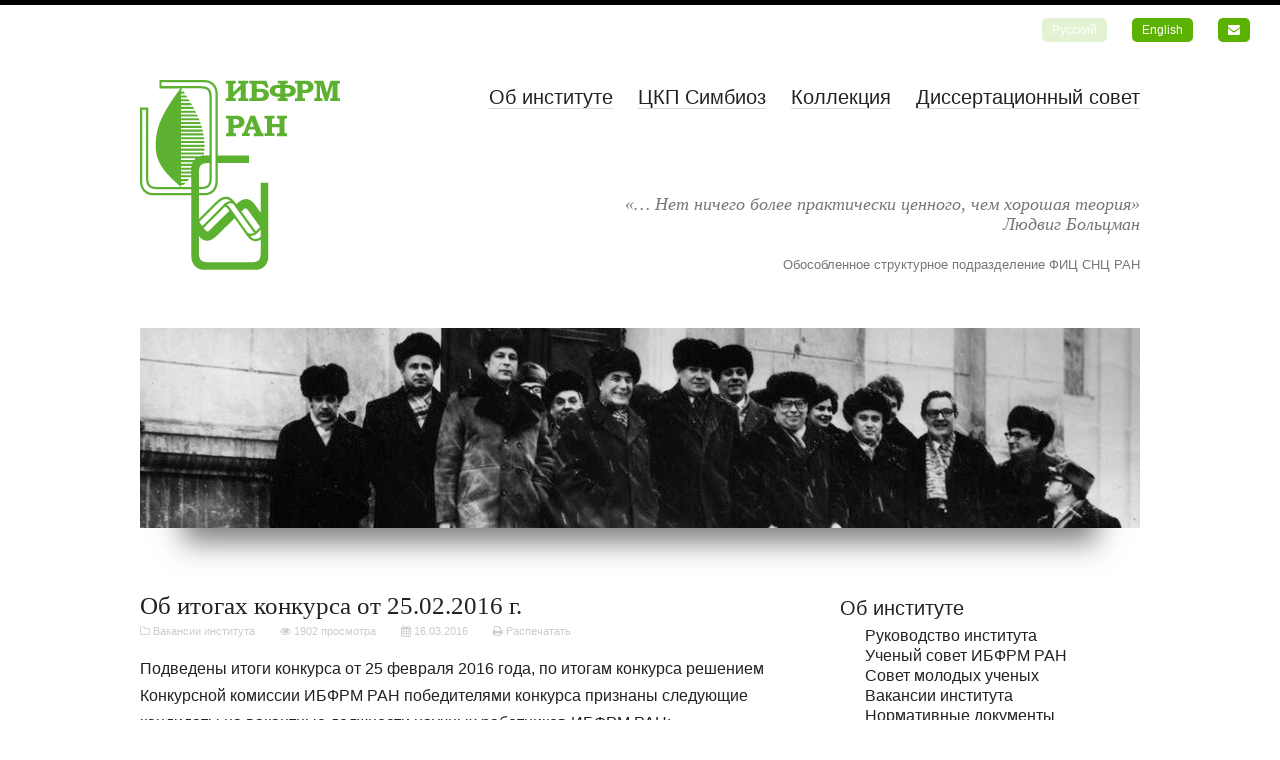

--- FILE ---
content_type: text/html; charset=utf-8
request_url: https://ibppm.ru/vakansii-instituta/172-ob-itogah-konkursa-ot-25022016-g.html
body_size: 7818
content:
<!DOCTYPE html>
<html prefix="og: http://ogp.me/ns# fb: https://www.facebook.com/2008/fbml">
<head>
	<meta http-equiv="Content-Type" content="text/html; charset=utf-8" />
<title>Об итогах конкурса от 25.02.2016 г. &rarr; ИБФРМ РАН || Федеральное государственное бюджетное учреждение науки Институт биохимии и физиологии растений и микроорганизмов Российской академии наук</title>
<meta name="description" content="Подведены итоги конкурса от 25 февраля 2016 года, по итогам конкурса решением Конкурсной комиссии ИБФРМ РАН победителями конкурса признаны следующие кандидаты на вакантные должности научных" />
<meta name="keywords" content="ИБФРМ, должности, конкурса, научного, сотрудника, старшего, вакантной, лаборатории, замещение, Николаевич, биохимии, Тугарова, Сергей, Голубев, экологической, Владимировна, биотехнологии, научных, решением, Конкурсной" />
<meta name="generator" content="DataLife Engine (http://dle-news.ru)" />

<meta property="og:site_name" content="ИБФРМ РАН || Федеральное государственное бюджетное учреждение науки Институт биохимии и физиологии растений и микроорганизмов Российской академии наук" />
<meta property="og:type" content="article" />
<meta property="og:title" content="Об итогах конкурса от 25.02.2016 г." />
<meta property="og:url" content="https://ibppm.ru/vakansii-instituta/172-ob-itogah-konkursa-ot-25022016-g.html" />
<link rel="alternate" type="application/rss+xml" title="ИБФРМ РАН || Федеральное государственное бюджетное учреждение науки Институт биохимии и физиологии растений и микроорганизмов Российской академии наук" href="https://ibppm.ru/rss.xml" />
<script type="text/javascript" src="/engine/classes/min/index.php?charset=utf-8&amp;g=general&amp;17"></script>

	<meta name="viewport" content="width=1200" />
	<meta name="format-detection" content="telephone=no" />

	<meta name="yandex-verification" content="5eb9f87ad6c01a7c" />
	<meta name="mailru-verification" content="3faf60c9052e1c6a" />
	<meta name="google-site-verification" content="AyyepX-L0UhzNWYTaEGWIbXaz1fzuyJA6T7JoWJOog8" />
	<meta name="theme-color" content="#5bb200" />

	<meta property="og:image" content="https://ibppm.ru/uploads/posts/2010-09/1284650995_ibfrm-ran.jpg" />

<!--[if IE]>
	<meta http-equiv="X-UA-Compatible" content="IE=edge" />
<![endif]-->

	<link type="image/x-icon" rel="shortcut icon" href="/favicon.ico" />
	<link rel="icon" href="/templates/ibppm/images/logo.png" />

	<link type="text/css" rel="stylesheet" href="/engine/classes/min/index.php?charset=utf-8&amp;f=/templates/ibppm/style/normalize.css,/templates/ibppm/style/main.css,/templates/ibppm/style/engine.css,/templates/ibppm/style/font-awesome.css,/templates/ibppm/style/font-socicon.css&amp;4" />

<!--[if lt IE 9]>
	<script type="text/javascript" src="/templates/ibppm/js/html5shiv.js?ver=3"></script>
	<script type="text/javascript" src="/templates/ibppm/js/css3-mediaqueries.js?ver=3"></script>
<![endif]-->

	<script type="text/javascript" src="/engine/classes/min/index.php?charset=utf-8&amp;f=/templates/ibppm/js/vendor/jquery/cycle2.min.js,/templates/ibppm/js/vendor/jquery/passeye.js,/templates/ibppm/js/vendor/jquery/tipsy.js,/templates/ibppm/js/vendor/jquery/svgeezy.min.js&amp;3"></script>







	<script type="text/javascript" src="/templates/ibppm/js/plugins.js?ver=3"></script>
	<script type="text/javascript" src="/templates/ibppm/js/main.js?ver=3"></script>













</head>
<body>
<!--noindex-->
<!--[if lt IE 9]><div class="top-alert"><i class="fa fa-exclamation-circle"></i> Вы используете устаревшую версию программного обеспечения. Часть функционала на сайте может быть недоступна. Пожалуйста <u><a href="http://whatbrowser.org/" target="_blank" rel="nofollow">обновите Ваш браузер</a></u>. Это быстро и абсолютно безопасно. Использование устаревшего браузера повышает риск взлома вашего компьютера.</div><![endif]-->
<noscript><div class="top-alert"><i class="fa fa-exclamation-circle"></i> В вашем браузере отключена поддержка Javascript, чтобы воспользоваться функционалом сайта необходимо включить поддержку Javascript.</div></noscript>
<!--/noindex-->





<div id="top" class="main">
	<div class="clearfix">
		<div class="lang">
			<ul>
				<li><span>Русский</span></li>
				<li><a href="https://en.ibppm.ru/">English</a></li>
				<li><a href="https://mail.yandex.ru/" target="_blank"><i class="fa fa-envelope"></i></a></li>
			</ul>
		</div>
	</div>
</div>

<div id="header" class="main">
	<div class="clearfix">
		<div class="left">
			<a href="/"><img src="/templates/ibppm/images/logo.svg" title="ИБФРМ РАН" alt="Институт биохимии и физиологии растений и микроорганизмов Российской академии наук" /></a>










		</div>
		<div class="right">
			<div id="nav" class="clearfix">
				<ul>
					<li><a href="/ob_institute.html">Об институте</a></li>
					<li><a href="/centr_kollektivnogo_polzovaniya_simbioz.html">ЦКП Симбиоз</a></li>
					<li><a href="http://collection.ibppm.ru/" target="_blank">Коллекция</a></li>
					<li><a href="/dissertacionnyy-sovet/">Диссертационный совет</a></li>
				</ul>
			</div>
			<div id="quot" style="margin:80px 0 20px 0">&laquo;&hellip; Нет ничего более практически ценного, чем хорошая теория&raquo;<br />Людвиг Больцман</div>
            <div style="font-size:80%;color:#777;text-align:right">Обособленное структурное подразделение ФИЦ СНЦ РАН</div>
		</div>
	</div>
</div>

<div id="slider" class="main">
	<div class="clearfix">
		<ul class="slideshow">
			<li><img src="/templates/ibppm/images/slider/00.jpg" title="" alt="" /></li>
			<li><img src="/templates/ibppm/images/slider/01.jpg" title="" alt="" /></li>
			<li><img src="/templates/ibppm/images/slider/02.jpg" title="" alt="" /></li>
			<li><img src="/templates/ibppm/images/slider/03.jpg" title="" alt="" /></li>
			<li><img src="/templates/ibppm/images/slider/04.jpg" title="" alt="" /></li>
			<li><img src="/templates/ibppm/images/slider/05.jpg" title="" alt="" /></li>
			<li><img src="/templates/ibppm/images/slider/06.jpg" title="" alt="" /></li>
		</ul>




		<div class="shadow"></div>
	</div>
</div>

<div id="content" class="main">
	<div class="clearfix">
		<div class="left">
			
			<div id='dle-content'><div class="article">
	<h1>Об итогах конкурса от 25.02.2016 г.</h1>
	<div class="info clearfix">
		<ul>

			<li><span title="Раздел публикации"><i class="fa fa-folder-o"></i> <a href="https://ibppm.ru/vakansii-instituta/">Вакансии института</a></span></li>
			<li><span title="Количество просмотров полной версии"><i class="fa fa-eye"></i> 1902 просмотра</span></li>
			<li><span title="Дата публикации"><i class="fa fa-calendar"></i> 16.03.2016</span></li>

<!--noindex-->
			<li><span title="Вывести на печать"><a href="https://ibppm.ru/vakansii-instituta/print:page,1,172-ob-itogah-konkursa-ot-25022016-g.html" rel="nofollow"><i class="fa fa-print"></i> Распечатать</a></span></li>
<!--/noindex-->
		</ul>
	</div>
	<div class="text clearfix">Подведены итоги конкурса от 25 февраля 2016 года, по итогам конкурса решением Конкурсной комиссии ИБФРМ РАН победителями конкурса признаны следующие кандидаты на вакантные должности научных работников ИБФРМ РАН:<br />на замещение вакантной должности старшего научного сотрудника лаборатории экологической биотехнологии ИБФРМ РАН — Голубев Сергей Николаевич <span class="attachment"><i class="fa fa-download"></i>&nbsp;<a href="https://ibppm.ru/engine/download.php?id=414" >(Протокол № 2 от 25.02.2016 г.);</a> <span> [297,9 Kb] (cкачиваний: 92)</span></span>
<br />на замещение вакантной должности старшего научного сотрудника лаборатории биохимии ИБФРМ РАН — Тугарова Анна Владимировна <span class="attachment"><i class="fa fa-download"></i>&nbsp;<a href="https://ibppm.ru/engine/download.php?id=415" >(Протокол № 3 от 25.02.2016 г.).</a> <span> [289,85 Kb] (cкачиваний: 93)</span></span>
</div>

</div>
</div>
		</div>
		<div class="right">
			<div id="menu">
				<ul>

					<li><a href="/ob_institute.html">Об институте</a>
						<ul>
							<li><a href="/rukovodstvo_instituta.html">Руководство института</a></li>
							<li><a href="/uchenyy_covet_ibfrm_ran.html">Ученый cовет ИБФРМ РАН</a></li>
							<li><a href="/sovet-molodyh-uchenyh/">Совет молодых ученых</a></li>
							<li><a href="/vakansii-instituta/">Вакансии института</a></li>
							<li><a href="/normativnye-dokumenty.html">Нормативные документы</a></li>
                            <li><a href="/struktura_instituta.html">Структура Института</a></li>
						</ul>
					</li>
					<li><a href="/news/">Новости</a></li>
					<li><a href="/unc_sgu_i_ibfrm_ran.html">Учебно-научный центр</a></li>
					<li><a href="/dostizheniya/">Достижения сотрудников</a></li>
					<li><a href="/osnovnye_temy_nir.html">Темы НИР и публикации</a></li>
					<li><a href="/prioritetnye_rezultaty_nauchnyh_issledovaniy.html">Результаты научных исследований</a></li>
					<li><a href="/napravleniya_prikladnyh_issledovaniy.html">Прикладные исследования</a></li>
					<li><a href="/centr_kollektivnogo_polzovaniya_simbioz.html">ЦКП Симбиоз</a></li>
					<li><a href="/konferencii/">Конференции</a>
<!--                        
						<ul>
							<li><a href="/strategy-2025/">Стратегия взаимодействия микроорганизмов и растений с окружающей средой</a></li>
						</ul>
-->
					</li>
					<li><a href="/aspirantura/">Аспирантура</a>
						<ul>
							<li><a href="/aspirantura/123-priem-v-aspiranturu.html">Приём в аспирантуру</a></li>
							<li><a href="/aspirantura/obuchenie/154-obuchenie.html">Обучение</a></li>
						</ul>
					</li>
					<li><a href="/dissertacionnyy-sovet/">Диссертационный совет</a></li>
					<li><a href="/photo/">Фото и видео</a></li>
					<li><a href="/obschaya-informaciya.html">Информация</a>
						<ul>
							<li><a href="/kollekciya_mikrobnyh_kultur.html">Коллекция ризосферных микроорганизмов</a></li>
							<li><a href="/katalog-biblioteki-ibfrm-ran.html">Каталог библиотеки института</a></li>
							<li><a href="/biblioteka-ibfrm-ran.html">Доступ к электронным ресурсам</a></li>
                            <li><a href="/protivodeystvie-korrupcii.html">Противодействие коррупции</a></li>
							<li><a href="/logotipy.html">Логотипы</a></li>
						</ul>
					</li>
					<li><a href="/kontakty.html">Контакты</a></li>
				</ul>
			</div>

			

<div class="block">
	<div class="title">Авторизация</div>
	<div id="formlogin" class="text">
		<form method="post">
			<div class="row">
				<div class="clearfix">
					<div class="left">E-Mail:</div>
					<div class="right"><a href="https://ibppm.ru/index.php?do=add">Регистрация</a></div>
				</div>
				<div>
					<input type="email" pattern="[^@]+@[^@]+\.[a-zA-Z]{2,6}" name="login_name" id="login_name" value="" autocomplete="on" />
				</div>
			</div>
			<div class="row">
				<div class="clearfix">
					<div class="left">Пароль:</div>
					<div class="right"><a href="https://ibppm.ru/index.php?do=lostpassword">Забыли пароль?</a></div>
				</div>
				<div>
					<span class="passeye"><input type="password" name="login_password" id="login_password" value="" autocomplete="off" /></span>
				</div>
			</div>

			<input name="login" type="hidden" id="login" value="submit" />

			<div class="row cc">
				<input type="submit" value="Войти" />
			</div>
		</form>
	</div>
</div>



            
			<div class="block">
				<div class="title"><a href="/informaciya/">Актуальная информация</a></div>
				<div class="text">
					<ul>
						<li><a href="https://ibppm.ru/news/782-rossiyskiy-nauchnyy-fond-nachinaet-priem-zayavok-na-shest-konkursov.html">Российский научный фонд начинает прием заявок на шесть конкурсов</a></li>
<li><a href="https://ibppm.ru/news/781-mezhregionalnoe-mikrobiologicheskoe-obschestvo-obyavlyaet-konkurs-molodyh-mikrobiologov-na-luchshuyu-statyu-2025-goda.html">Межрегиональное Микробиологическое Общество объявляет конкурс молодых микробиологов на лучшую статью 2025 года.</a></li>
<li><a href="https://ibppm.ru/informaciya/773-nauchnaya-konferenciya-zakonomernosti-rasprostraneniya-vosproizvedeniya-i-adaptaciy-rasteniy-i-zhivotnyh-14-18-sentyabrya-2026-g-g-mahachkala-dagestan.html">Научная конференция “Закономерности распространения, воспроизведения и адаптаций растений и животных”, 14 -18 сентября 2026 г., г. Махачкала (Дагестан)</a></li>
<li><a href="https://ibppm.ru/informaciya/772-konferencii-biologicheskaya-zaschita-rasteniy-osnova-stabilizacii-agroekosistem-15-17-sentyabrya-2026-goda-g-krasnodar.html">Конференция «Биологическая защита растений – основа стабилизации агроэкосистем», 15-17 сентября 2026 года, г. Краснодар</a></li>
<li><a href="https://ibppm.ru/news/765-xxxiii-vserossiyskaya-molodezhnaya-nauchnoy-konferenciya-aktualnye-problemy-biologii-i-ekologii-16-20-marta-g-syktyvkar.html">XXXIII Всероссийская молодежная научная конференция «АКТУАЛЬНЫЕ ПРОБЛЕМЫ БИОЛОГИИ И ЭКОЛОГИИ», 16-20 марта 2026 г., г. Сыктывкар</a></li>

					</ul>
				</div>
			</div>

			<div class="block">
				<div class="title">Обнаружили неточность?</div>
				<div class="text cc">Если Вы нашли ошибку в тексте &ndash; выделите её мышью и нажмите Ctrl+Enter</div>
			</div>


		</div>
	</div>
</div>





<div id="footer" class="main">
	<div class="clearfix">
		<div class="top clearfix">
			<div class="left">
				<i class="fa fa-copyright"></i> Институт биохимии и физиологии растений и микроорганизмов – обособленное структурное подразделение<br>Федерального государственного бюджетного учреждения науки Федерального исследовательского центра<br>«Саратовский научный центр Российской академии наук», 1980-<span id="year">2020</span>
			</div>
			<div class="right">
				<div>Разработка <a href="http://krasoff.ru/" target="_blank" rel="nofollow">krasoff.ru</a><!-- ver.3 --></div>
			</div>
		</div>
		<div class="nav clearfix">
			<div class="left">
				<ul>
					<li>телефон: <a href="tel:+78452970444" class="phone">+7 (8452) 97-04-44</a></li>
					<li>телефон/факс: <a href="tel:+78452970383" class="phone">+7 (8452) 97-03-83</a></li>
					<li><a href="http://go.2gis.com/aeoe" target="_blank" title="Посмотреть на карте" rel="nofollow">410049, Россия, Саратов, просп. Энтузиастов, 13</a></li>
					<li><a href="mailto:mail@ibppm.ru" title="Отправить письмо секретарю ИБФРМ РАН">mail@ibppm.ru</a></li>
				</ul>
			</div>
			<div class="right">
				<ul>
					<li><a href="/rules.html">Условия использования сайтом</a></li>
<!--
                    <li>&nbsp;</li>
					<li><a href="https://twitter.com/ibppm" target="_blank" rel="nofollow"><i class="socicon socicon-twitter"></i> Читать @ibppm</a></li>
					<li><a href="https://facebook.com/ibppm" target="_blank" rel="nofollow"><i class="socicon socicon-facebook"></i> ИБФРМ на facebook.com</a></li>
-->
				</ul>
			</div>
		</div>
	</div>
</div>


<!--
<div id="" class="main">
	<div class="clearfix">
	</div>
</div>
-->

<!--noindex-->
<script type="text/javascript">
<!--
var dle_root       = '/';
var dle_admin      = '';
var dle_login_hash = '';
var dle_group      = 5;
var dle_skin       = 'ibppm';
var dle_wysiwyg    = '0';
var quick_wysiwyg  = '0';
var dle_act_lang   = ["Да", "Нет", "Ввод", "Отмена", "Сохранить", "Удалить", "Загрузка. Пожалуйста, подождите..."];
var menu_short     = 'Быстрое редактирование';
var menu_full      = 'Полное редактирование';
var menu_profile   = 'Просмотр профиля';
var menu_send      = 'Отправить сообщение';
var menu_uedit     = 'Админцентр';
var dle_info       = 'Информация';
var dle_confirm    = 'Подтверждение';
var dle_prompt     = 'Ввод информации';
var dle_req_field  = 'Заполните все необходимые поля';
var dle_del_agree  = 'Вы действительно хотите удалить? Данное действие невозможно будет отменить';
var dle_spam_agree = 'Вы действительно хотите отметить пользователя как спамера? Это приведёт к удалению всех его комментариев';
var dle_complaint  = 'Укажите текст Вашей жалобы для администрации:';
var dle_big_text   = 'Выделен слишком большой участок текста.';
var dle_orfo_title = 'Укажите комментарий для администрации к найденной ошибке на странице';
var dle_p_send     = 'Отправить';
var dle_p_send_ok  = 'Уведомление успешно отправлено';
var dle_save_ok    = 'Изменения успешно сохранены. Обновить страницу?';
var dle_reply_title= 'Ответ на комментарий';
var dle_tree_comm  = '0';
var dle_del_news   = 'Удалить статью';
var allow_dle_delete_news   = false;
var dle_search_delay   = false;
var dle_search_value   = '';
jQuery(function($){
FastSearch();
});
//-->
</script>

<!-- Yandex.Metrika counter -->
<script type="text/javascript">
    (function (d, w, c) {
        (w[c] = w[c] || []).push(function() {
            try {
                w.yaCounter1321105 = new Ya.Metrika({
                    id:1321105,
                    clickmap:true,
                    trackLinks:true,
                    accurateTrackBounce:true
                });
            } catch(e) { }
        });

        var n = d.getElementsByTagName("script")[0],
            s = d.createElement("script"),
            f = function () { n.parentNode.insertBefore(s, n); };
        s.type = "text/javascript";
        s.async = true;
        s.src = "https://mc.yandex.ru/metrika/watch.js";

        if (w.opera == "[object Opera]") {
            d.addEventListener("DOMContentLoaded", f, false);
        } else { f(); }
    })(document, window, "yandex_metrika_callbacks");
</script>
<noscript><div><img src="https://mc.yandex.ru/watch/1321105" style="position:absolute; left:-9999px;" alt="" /></div></noscript>
<!-- /Yandex.Metrika counter -->
<!--/noindex-->

</body>
</html>
<!-- DataLife Engine Copyright SoftNews Media Group (http://dle-news.ru) -->

<!-- Время выполнения скрипта 0,05213 секунд -->
<!-- Время затраченное на компиляцию шаблонов 0,00409 секунд -->
<!-- Время затраченное на выполнение MySQL запросов: 0,00625 секунд -->
<!-- Общее количество MySQL запросов 6 -->
<!-- Затрачено оперативной памяти 1,11 MB -->
<!-- Для вывода использовалось сжатие gzip -->
<!-- Общий размер файла: 21529 байт После сжатия: 7746 байт -->

--- FILE ---
content_type: image/svg+xml
request_url: https://ibppm.ru/templates/ibppm/images/logo.svg
body_size: 3295
content:
<svg id="56262d1f-7c4d-4939-89e0-705be55820b0" data-name="1" xmlns="http://www.w3.org/2000/svg" viewBox="0 0 200 190.11"><defs><style>.b4ed83b2-e6e4-4aa6-8945-19dca11ea956{fill:#5db130;fill-rule:evenodd;}</style></defs><title>logo</title><path class="b4ed83b2-e6e4-4aa6-8945-19dca11ea956" d="M218.33,206.87h-0.69a3.78,3.78,0,0,1-1.29-.14,0.68,0.68,0,0,1-.4-0.42,6.11,6.11,0,0,1-.1-1.32l7.45-6.89V205a2.55,2.55,0,0,1-.3,1.55,2.25,2.25,0,0,1-1.53.33h-0.66v2.81h10v-2.81H230.2a1.42,1.42,0,0,1-1.87-1.87V193.92a2.6,2.6,0,0,1,.28-1.52,1.93,1.93,0,0,1,1.34-.31h0.83v-2.81h-10v2.81h0.77a3,3,0,0,1,1.38.21,1.87,1.87,0,0,1,.33,1.44l-7.45,7v-6.79a2.49,2.49,0,0,1,.29-1.54,1.88,1.88,0,0,1,1.26-.29h0.93v-2.81h-10v2.81h0.91a1.69,1.69,0,0,1,1.25.33,2.88,2.88,0,0,1,.29,1.63v11.1a2.27,2.27,0,0,1-.29,1.38,2.15,2.15,0,0,1-1.49.33h-0.68v2.81h10v-2.81h0Zm1.12,29.84h0a8.11,8.11,0,0,0,5.55-1.77,5.62,5.62,0,0,0,2-4.39,5.9,5.9,0,0,0-2-4.48,6.3,6.3,0,0,0-2.32-1.27,11.7,11.7,0,0,0-3.4-.42H208.49v2.81h1a2.31,2.31,0,0,1,1,.14,0.82,0.82,0,0,1,.37.44,4.1,4.1,0,0,1,.12,1.24v11.23a3.37,3.37,0,0,1-.13,1.18,0.83,0.83,0,0,1-.43.42,3.52,3.52,0,0,1-1.2.13h-0.69v2.81h9.94V242h-1a2.25,2.25,0,0,1-.91-0.13,0.84,0.84,0,0,1-.4-0.41,2.39,2.39,0,0,1-.1-0.91v-3.81h3.48Zm-3.48-9h2.27a3.89,3.89,0,0,1,2.39.62,2.65,2.65,0,0,1,1.08,2.23,2.86,2.86,0,0,1-.45,1.62,2.75,2.75,0,0,1-1.2,1,6.17,6.17,0,0,1-2.34.33H216v-5.81h0Zm22.05,14a0.62,0.62,0,0,0,.32-0.52,4.53,4.53,0,0,0-.28-1.09l-0.63-1.87h-6.18l-0.77,2.08a3.42,3.42,0,0,0-.23.87,0.64,0.64,0,0,0,.17.43,1,1,0,0,0,.55.28,8.94,8.94,0,0,0,1.38.06v2.81h-7.9V242a3.37,3.37,0,0,0,1.11-.13,1.38,1.38,0,0,0,.58-0.4,3.67,3.67,0,0,0,.5-1l6.25-16.06h4.62l6.13,15.74a3.93,3.93,0,0,0,.88,1.55,2.44,2.44,0,0,0,1.41.29v2.81h-9.61V242l0.58,0a2.14,2.14,0,0,0,1.12-.21h0Zm-5.69-6.39h4l-2-5.56-2.06,5.56h0Zm17.35-27.53h0a5.91,5.91,0,0,0,1.83-4.28,5.61,5.61,0,0,0-2-4.39,8.14,8.14,0,0,0-5.56-1.77h-4.66v-4.84h3.12a6.83,6.83,0,0,1,3.71.88,7,7,0,0,1,2.4,3.25l2.65-.95-2.32-6.44h-17v2.81h0.69a2.09,2.09,0,0,1,1.47.34,2.29,2.29,0,0,1,.29,1.4v11.23a2.93,2.93,0,0,1-.24,1.46,1.52,1.52,0,0,1-1.23.34h-1v2.81h12q4.08,0,5.91-1.85h0Zm-10.4-1.48h0v-5.77h2.92a7.16,7.16,0,0,1,2.15.25,2.83,2.83,0,0,1,1.3.95,2.71,2.71,0,0,1,.56,1.76,2.75,2.75,0,0,1-.81,2,3.62,3.62,0,0,1-2.68.84h-3.45Zm70.19-4.69h0l-3.54-12.38h-9.22v2.81h1.11a1.8,1.8,0,0,1,.84.15,0.9,0.9,0,0,1,.4.47,3.16,3.16,0,0,1,.1,1v11.45a3,3,0,0,1-.14,1.11,0.89,0.89,0,0,1-.43.44,2.75,2.75,0,0,1-1.06.14h-0.82v2.81H305v-2.81h-1a2.37,2.37,0,0,1-.9-0.13,1,1,0,0,1-.43-0.36,1.21,1.21,0,0,1-.15-0.66V193.32l4.81,16.36h2.81l5-16.9v12.56a2.46,2.46,0,0,1-.14,1,0.87,0.87,0,0,1-.43.4,3.16,3.16,0,0,1-1.13.13h-0.76v2.81h9.81v-2.81h-1.15a1.75,1.75,0,0,1-.85-0.18,0.8,0.8,0,0,1-.36-0.41,3.09,3.09,0,0,1-.09-1v-11.6a2,2,0,0,1,.31-1.3,1.49,1.49,0,0,1,1.13-.34h1v-2.81h-9.41l-3.64,12.38h0Zm-49.94,25.53h0.76a3.43,3.43,0,0,1,1.21.13,0.78,0.78,0,0,1,.39.48,3.48,3.48,0,0,1,.09,1v3.82h-7.45V229a4.11,4.11,0,0,1,.11-1.24,0.86,0.86,0,0,1,.39-0.44,2.38,2.38,0,0,1,1-.15H257v-2.81h-9.94v2.81H248a2.42,2.42,0,0,1,1,.15,0.88,0.88,0,0,1,.39.46,4.57,4.57,0,0,1,.12,1.35v11.1a3.34,3.34,0,0,1-.12,1.16,0.86,0.86,0,0,1-.46.41,3.31,3.31,0,0,1-1.19.15h-0.68v2.81H257V242H256.3a4.13,4.13,0,0,1-1.23-.12,0.8,0.8,0,0,1-.45-0.48,5.31,5.31,0,0,1-.09-1.27v-4.32H262v4.32a4.18,4.18,0,0,1-.12,1.3,0.85,0.85,0,0,1-.45.43,3.43,3.43,0,0,1-1.23.15h-0.65v2.81h9.94V242h-0.58a4.09,4.09,0,0,1-1.31-.13,0.8,0.8,0,0,1-.42-0.42,3.83,3.83,0,0,1-.14-1.32V229a4.46,4.46,0,0,1,.11-1.28,0.77,0.77,0,0,1,.39-0.41,2.93,2.93,0,0,1,1.12-.14h0.83v-2.81h-9.94v2.81h0Zm-16.24,94.37v-30h7.57v74.14c0,7.43-5.48,13-12.74,13H186.61c-7.26,0-12.74-5.6-12.74-13v-61.6H135.55c-7.55,0-13-5.67-13-13.47v-74.5h8.22V286c0,6.67,1.25,9.64,8.68,9.64h24c-8.24-7.28-20-17.28-23.68-29.86-3-10.26-1.49-23.56,2.08-33.22,4.65-12.49,12.63-23.84,21.1-35.58h-21v-8.37H143l18.35,0.07,25.87-.07c7.55,0,13,5.67,13,13.47v62h31.23v7.64H200.23v18.85c0,7.81-5.48,13.47-13,13.47h-5.77V327.8L198.15,311c4-4,7.67-5.88,11.07-5.6,3,0.25,5.75,2.13,8.35,5.74l1.19,1.66c3.86-3.59,7.31-5.24,10.5-5,2.93,0.25,5.6,2.08,8.16,5.59l5.88,8.1h0Zm-18.92-1.68-0.33.34,13.59,19a1.27,1.27,0,0,0,.68.56,1.08,1.08,0,0,0,.59-0.23l3.39-3.44,0.31-.32-9.87-13.82c-2-2.86-3.62-4.78-4.71-4.87-0.88-.06-2,1.08-3.65,2.8h0ZM216,313a3.73,3.73,0,0,0-2.69-1,6.61,6.61,0,0,0-4.1,1.42c1.42,0.66,2.83,2.39,4.88,5.35L230,341.31h0a4.4,4.4,0,0,0,3.16,1.12,7.24,7.24,0,0,0,3.59-.91,4.09,4.09,0,0,1-1-1L216.06,313l0,0h0Zm-4.13,6.54c-1.49-2.11-3-4.12-3.93-4.18-0.66,0-1.78,1.16-3.2,2.69-0.59.64-1.27,1.37-2.06,2.17l-16.49,16.44c1.6,2.14,2.87,3.53,3.78,3.6s2-1.08,3.65-2.8c0.62-.64,1.32-1.37,2.14-2.17l16.11-15.75h0Zm-12.17-6.9-17.88,18,3,4.21,16.23-16.18c0.59-.6,6.31-6.61,6.32-6.62a8.78,8.78,0,0,1,5.85-2.28,7.28,7.28,0,0,0-4.25-2c-2.7-.22-5.73,1.4-9.28,4.94h0ZM163.5,264.86h18.67a13.1,13.1,0,0,1,4.45-.77H192v-57.5c0-6.53-1.3-9.64-8.68-9.64h-19.4c0.33,0.54.66,1.08,1,1.62H163.5v1.64H166a21.18,21.18,0,0,1,1.41,2.16H163.5V204h5.06c0.45,0.74.89,1.41,1.41,2.15H163.5v1.64H171c0.45,0.74.89,1.49,1.34,2.16H163.5v1.64h9.81c0.45,0.74.89,1.49,1.26,2.16H163.5v1.63h12c0.45,0.74.82,1.49,1.19,2.23H163.5v1.64h14.12c0.37,0.67.74,1.41,1.11,2.16H163.5V223h16c0.37,0.74.67,1.41,1,2.16h-17v1.64h17.69c0.3,0.74.59,1.41,0.89,2.16H163.5v1.63h19.18c0.22,0.67.45,1.41,0.67,2.08l0.07,0.07H163.5v1.64h20.44c0.15,0.74.37,1.49,0.59,2.23h-21v1.64H185c0.15,0.67.3,1.41,0.45,2.16H163.5V242h22.3c0.15,0.74.22,1.41,0.37,2.16H163.5v1.64h22.89c0.15,0.74.22,1.49,0.3,2.16H163.5v1.64h23.34c0.07,0.74.15,1.49,0.15,2.15H163.5v1.64h23.56v2.23H163.5v1.64H187a20.87,20.87,0,0,1-.15,2.15H163.5v1.64h23.12c-0.07.74-.22,1.41-0.3,2.16H163.5v1.64h0ZM192,271.73h-1.54c-7.69,0-9,3.23-9,10v13.88h1.9c7.42,0,8.68-3,8.68-9.64V271.73h0Zm-47.9-77.06h39.23c9.12,0,10.95,4.56,10.95,11.91V286c0,7.35-1.83,11.91-10.95,11.91h-1.9v3.9h5.77c7.06,0,10.76-5.64,10.76-11.2V202.06c0-5.57-3.7-11.2-10.75-11.2l-25.87.07-17.22-.07v3.82h0Zm29.75,107.11v-3.9H139.41c-9.12,0-10.95-4.56-10.95-11.91V218.35h-3.67v72.23c0,5.57,3.7,11.2,10.76,11.2h38.32Zm0-6.17v-10.1c-0.16.18-.32,0.37-0.49,0.54H163.5v1.64h8.4a28.65,28.65,0,0,1-2.08,2.16H163.5v1.64h4.69c-0.74.82-1.49,1.49-2.23,2.23H163.5v1.64h0.67a2.78,2.78,0,0,0-.34.28h10Zm0-11.72v-1.64H163.5v1.64h10.38Zm0-3.79v-1.64H163.5v1.64h10.38Zm0-3.79a14.28,14.28,0,0,1,.18-1.64H163.5v1.64h10.41Zm0.76-3.87a13,13,0,0,1,.69-1.64H163.5v1.64h11.18Zm2.11-3.79a12.2,12.2,0,0,1,1.6-1.64H163.5v1.64h13.29ZM243.29,361v-12.7a8.73,8.73,0,0,1-5.27,1.74c-3-.06-6-1.9-8.27-5.19L217.18,327,199.34,344.5c-3.75,3.67-7.17,5.32-10.44,5-2.69-.23-5.14-1.75-7.46-4.62V361c0,6.78,1.35,10,9,10h43.78c7.68,0,9-3.23,9-10h0Zm0-15.68v-7l-2.21,2.31-2,1.93a8.61,8.61,0,0,1-5.91,2.1l-0.72,0c1.72,2,3.64,3.12,5.63,3.16a7.31,7.31,0,0,0,5.22-2.45h0ZM276.35,195.2h0a8.25,8.25,0,0,0-5.56-1.73h-3a1.12,1.12,0,0,1,1.42-1.39h1v-2.81h-9.84v2.81h1a1.58,1.58,0,0,1,1.14.29,1.65,1.65,0,0,1,.27,1.09h-3a13.34,13.34,0,0,0-3.1.44,5.9,5.9,0,0,0-3.13,2,5.36,5.36,0,0,0,.62,7.69,8.22,8.22,0,0,0,5.61,1.73h3a2.08,2.08,0,0,1-.26,1.24,1.52,1.52,0,0,1-1.15.31h-1v2.77h9.84V206.9h-1a1.53,1.53,0,0,1-1.16-.31,2.08,2.08,0,0,1-.25-1.24h3a15.64,15.64,0,0,0,3.11-.4,5.48,5.48,0,0,0,3.18-2,5.51,5.51,0,0,0-.72-7.79h0Zm-13.51,7H261.5a9.13,9.13,0,0,1-2.2-.2,2.47,2.47,0,0,1-1.33-.92,2.63,2.63,0,0,1-.56-1.66,2.77,2.77,0,0,1,.56-1.7,2.47,2.47,0,0,1,1.31-1,8.75,8.75,0,0,1,2.22-.21h1.34v5.65h0Zm9.59-.89h0q-0.77.89-3.32,0.89h-1.33v-5.65h1.33a5,5,0,0,1,3.12.77,2.49,2.49,0,0,1,1,2.06,2.92,2.92,0,0,1-.76,1.93h0ZM294.06,191a5.82,5.82,0,0,1,1.5,2,5.91,5.91,0,0,1,.53,2.47,5.62,5.62,0,0,1-2,4.39,8.1,8.1,0,0,1-5.55,1.77h-3.48v3.81a2.39,2.39,0,0,0,.1.91,0.84,0.84,0,0,0,.4.41,2.24,2.24,0,0,0,.91.13h1v2.81h-9.94v-2.81h0.69a3.49,3.49,0,0,0,1.2-.13,0.83,0.83,0,0,0,.43-0.42,3.34,3.34,0,0,0,.13-1.18V193.91a4.12,4.12,0,0,0-.12-1.24,0.82,0.82,0,0,0-.37-0.44,2.32,2.32,0,0,0-1-.14h-1v-2.81h10.77a11.72,11.72,0,0,1,3.4.42,6.3,6.3,0,0,1,2.32,1.27h0Zm-3.72,6.11a2.86,2.86,0,0,0,.45-1.62,2.65,2.65,0,0,0-1.08-2.23,3.9,3.9,0,0,0-2.39-.62h-2.27v5.81h1.74a6.16,6.16,0,0,0,2.34-.33,2.73,2.73,0,0,0,1.2-1h0Z" transform="translate(-122.52 -188.58)"/></svg>

--- FILE ---
content_type: application/javascript; charset=utf-8
request_url: https://ibppm.ru/templates/ibppm/js/main.js?ver=3
body_size: 1549
content:
var day = new Date();

function isTouch()
	{
		return 'ontouchstart' in window || navigator.maxTouchPoints;
	};

function preloadImages()
	{
		for (var i = 0; i < arguments.length; i++)
			{
				new Image().src = arguments[i];
			}
	}

$(document).ready(function()
{
	//замена svg изображений
	svgeezy.init(false, 'png');

	//сокращаем название на маленьких экранах
/*
	if ( $("#footer .top").width() < 1420 )
		{
			$("#abbr").html("ФГБУН");
		}
*/

	//актуализируем год в подвале
	$("#year").html(day.getFullYear());

	//слайдшоу
	$(".slideshow").cycle(
		{
			slides:"> li",
			fx:"fadeout"
		});

	//добавляем боковые отступы к картинкам в новостях
	$(".article .text img").each(function () {
		if ($(this).attr("style") != undefined)
			{
				var isStyled = $(this).attr("style");       
				isStyled = isStyled.toLowerCase();
				var chkr = isStyled.slice(isStyled.length-1,isStyled.length)

				if (chkr == ";") { isStyled = isStyled.slice(0,isStyled.length-1); }        
				if (isStyled == "float:left") { $(this).addClass("imgleft"); }
				if (isStyled == "float:right") { $(this).addClass("imgright"); }
			}
		});

	//всплывающая подсказка
	$(".help-tc").tipsy({gravity: "n"});
	$(".help-bc").tipsy({gravity: "s"});
	$(".help-rc").tipsy({gravity: "w"});

	//проверяем сенсорное устройство
	if (isTouch())
		{
			$(".eye").remove();
		}

	//удаляем подсказку при клике на нее
	$(".tipsy").click(function()
		{
	        	$(".tipsy").remove();
	    	});

	//предзагрузка картинок
	preloadImages(
		"/templates/ibppm/images/slider/01.jpg",
		"/templates/ibppm/images/slider/02.jpg",
		"/templates/ibppm/images/slider/03.jpg",
		"/templates/ibppm/images/slider/04.jpg",
		"/templates/ibppm/images/slider/05.jpg",
		"/templates/ibppm/images/slider/06.jpg"
		);

	$("#nauch").click(function()
		{
	        	$(".tipovie0").addClass('hidden');
	        	$(".tipovie0 textarea").prop('required',false);

	        	$(".nauch0").removeClass('hidden');
	        	$(".nauch0 textarea").prop('required',true);
	    	});

	$("#tipovie").click(function()
		{
	        	$(".tipovie0").removeClass('hidden');
	        	$(".tipovie0 textarea").prop('required',true);

	        	$(".nauch0").addClass('hidden');
	        	$(".nauch0 textarea").prop('required',false);
	    	});

	$("#zayavkackp").submit(function()
	{
		var ckp_error = false;

		if ($(":radio[name=vedorg]").filter(":checked").val())
			{ var vedorg = $(":radio[name=vedorg]").filter(":checked").val(); }
		else
			{
				ckp_error = true;
				alert('Вы не выбрали "Ведомственную принадлежность"');
			}

		if ($(":radio[name=tuslugi]").filter(":checked").val())
			{ var tuslugi = $(":radio[name=tuslugi]").filter(":checked").val(); }
		else
			{
				ckp_error = true;
				alert('Вы не выбрали "Тип услуг"');
			}

		var fio = $("#fio").val();
		var ustepen = $("#ustepen").val();
		var dolznost = $("#dolznost").val();
		var telefon = $("#telefon").val();
		var mail = $("#mail").val();
		var gorod = $("#gorod").val();
		var org = $("#org").val();

		var nauch1 = $("#nauch1").val();
		var nauch2 = $("#nauch2").val();
		var nauch3 = $("#nauch3").val();
		var nauch4 = $("#nauch4").val();
		var nauch5 = $("#nauch5").val();
		var nauch6 = $("#nauch6").val();
		var nauch7 = $("#nauch7").val();

		var tipovie1 = $("#tipovie1").val();

		if (!ckp_error)
			{
				$("#sendtockp").prop('disabled', true);
				$.post("/mailtockp.php?rand="+Math.random(), { fio:fio, ustepen:ustepen, dolznost:dolznost, telefon:telefon, mail:mail, gorod:gorod, org:org, vedorg:vedorg, tuslugi:tuslugi, nauch1:nauch1, nauch2:nauch2, nauch3:nauch3, nauch4:nauch4, nauch5:nauch5, nauch6:nauch6, nauch7:nauch7, tipovie1:tipovie1 }, info_success );
			}

		return false;
	});

	function info_success(data)
		{
			alert(data);
			$("#sendtockp").prop('disabled', false);
		}
});

/*
$(window).resize(function()
{
	if ( $("#footer .top").width() < 1420 )
		{
			$("#abbr").html("ФГБУН");
		}
	else
		{
			$("#abbr").html("Федеральное государственное бюджетное учреждение науки");
		}

});
*/